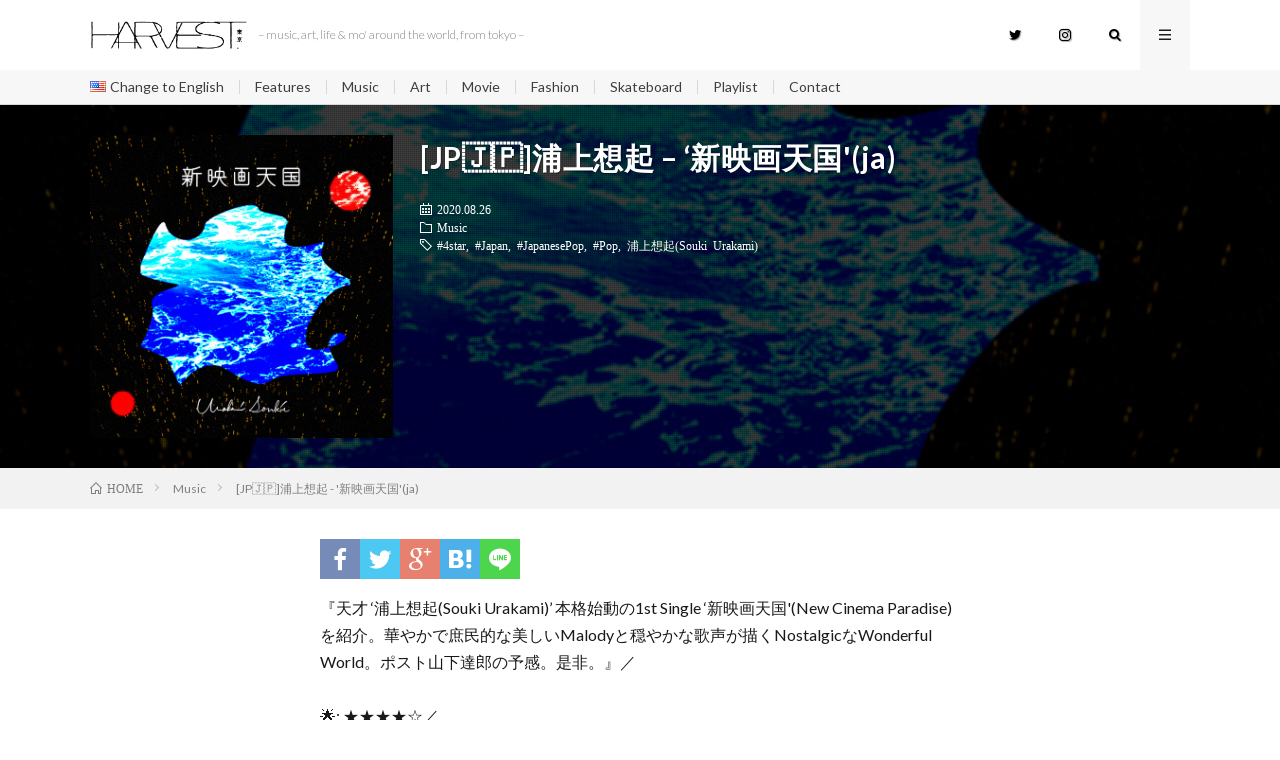

--- FILE ---
content_type: text/html; charset=UTF-8
request_url: http://harvest.tokyo/2020_08_souki-murakami-new-cinema-paradise-ja/
body_size: 13946
content:
<!DOCTYPE html>
<html lang="ja" prefix="og: http://ogp.me/ns#">
<head prefix="og: http://ogp.me/ns# fb: http://ogp.me/ns/fb# article: http://ogp.me/ns/article#">
<meta charset="UTF-8">
<title>[JP&#x1f1ef;&#x1f1f5;]浦上想起 &#8211; &#8216;新映画天国&#039;(ja) │ HARVEST</title>
<meta name='robots' content='max-image-preview:large' />
<link rel="alternate" href="https://harvest.tokyo/2020_08_souki-murakami-new-cinema-paradise-ja/" hreflang="ja" />
<link rel="alternate" href="https://harvest.tokyo/2020_08_souki-murakami-new-cinema-paradise-en/" hreflang="en" />
<link rel='dns-prefetch' href='//webfonts.xserver.jp' />
<link rel='dns-prefetch' href='//www.googletagmanager.com' />
<link rel="alternate" title="oEmbed (JSON)" type="application/json+oembed" href="https://harvest.tokyo/wp-json/oembed/1.0/embed?url=https%3A%2F%2Fharvest.tokyo%2F2020_08_souki-murakami-new-cinema-paradise-ja%2F" />
<link rel="alternate" title="oEmbed (XML)" type="text/xml+oembed" href="https://harvest.tokyo/wp-json/oembed/1.0/embed?url=https%3A%2F%2Fharvest.tokyo%2F2020_08_souki-murakami-new-cinema-paradise-ja%2F&#038;format=xml" />
<style id='wp-img-auto-sizes-contain-inline-css' type='text/css'>
img:is([sizes=auto i],[sizes^="auto," i]){contain-intrinsic-size:3000px 1500px}
/*# sourceURL=wp-img-auto-sizes-contain-inline-css */
</style>
<style id='wp-block-library-inline-css' type='text/css'>
:root{--wp-block-synced-color:#7a00df;--wp-block-synced-color--rgb:122,0,223;--wp-bound-block-color:var(--wp-block-synced-color);--wp-editor-canvas-background:#ddd;--wp-admin-theme-color:#007cba;--wp-admin-theme-color--rgb:0,124,186;--wp-admin-theme-color-darker-10:#006ba1;--wp-admin-theme-color-darker-10--rgb:0,107,160.5;--wp-admin-theme-color-darker-20:#005a87;--wp-admin-theme-color-darker-20--rgb:0,90,135;--wp-admin-border-width-focus:2px}@media (min-resolution:192dpi){:root{--wp-admin-border-width-focus:1.5px}}.wp-element-button{cursor:pointer}:root .has-very-light-gray-background-color{background-color:#eee}:root .has-very-dark-gray-background-color{background-color:#313131}:root .has-very-light-gray-color{color:#eee}:root .has-very-dark-gray-color{color:#313131}:root .has-vivid-green-cyan-to-vivid-cyan-blue-gradient-background{background:linear-gradient(135deg,#00d084,#0693e3)}:root .has-purple-crush-gradient-background{background:linear-gradient(135deg,#34e2e4,#4721fb 50%,#ab1dfe)}:root .has-hazy-dawn-gradient-background{background:linear-gradient(135deg,#faaca8,#dad0ec)}:root .has-subdued-olive-gradient-background{background:linear-gradient(135deg,#fafae1,#67a671)}:root .has-atomic-cream-gradient-background{background:linear-gradient(135deg,#fdd79a,#004a59)}:root .has-nightshade-gradient-background{background:linear-gradient(135deg,#330968,#31cdcf)}:root .has-midnight-gradient-background{background:linear-gradient(135deg,#020381,#2874fc)}:root{--wp--preset--font-size--normal:16px;--wp--preset--font-size--huge:42px}.has-regular-font-size{font-size:1em}.has-larger-font-size{font-size:2.625em}.has-normal-font-size{font-size:var(--wp--preset--font-size--normal)}.has-huge-font-size{font-size:var(--wp--preset--font-size--huge)}.has-text-align-center{text-align:center}.has-text-align-left{text-align:left}.has-text-align-right{text-align:right}.has-fit-text{white-space:nowrap!important}#end-resizable-editor-section{display:none}.aligncenter{clear:both}.items-justified-left{justify-content:flex-start}.items-justified-center{justify-content:center}.items-justified-right{justify-content:flex-end}.items-justified-space-between{justify-content:space-between}.screen-reader-text{border:0;clip-path:inset(50%);height:1px;margin:-1px;overflow:hidden;padding:0;position:absolute;width:1px;word-wrap:normal!important}.screen-reader-text:focus{background-color:#ddd;clip-path:none;color:#444;display:block;font-size:1em;height:auto;left:5px;line-height:normal;padding:15px 23px 14px;text-decoration:none;top:5px;width:auto;z-index:100000}html :where(.has-border-color){border-style:solid}html :where([style*=border-top-color]){border-top-style:solid}html :where([style*=border-right-color]){border-right-style:solid}html :where([style*=border-bottom-color]){border-bottom-style:solid}html :where([style*=border-left-color]){border-left-style:solid}html :where([style*=border-width]){border-style:solid}html :where([style*=border-top-width]){border-top-style:solid}html :where([style*=border-right-width]){border-right-style:solid}html :where([style*=border-bottom-width]){border-bottom-style:solid}html :where([style*=border-left-width]){border-left-style:solid}html :where(img[class*=wp-image-]){height:auto;max-width:100%}:where(figure){margin:0 0 1em}html :where(.is-position-sticky){--wp-admin--admin-bar--position-offset:var(--wp-admin--admin-bar--height,0px)}@media screen and (max-width:600px){html :where(.is-position-sticky){--wp-admin--admin-bar--position-offset:0px}}

/*# sourceURL=wp-block-library-inline-css */
</style><style id='wp-block-paragraph-inline-css' type='text/css'>
.is-small-text{font-size:.875em}.is-regular-text{font-size:1em}.is-large-text{font-size:2.25em}.is-larger-text{font-size:3em}.has-drop-cap:not(:focus):first-letter{float:left;font-size:8.4em;font-style:normal;font-weight:100;line-height:.68;margin:.05em .1em 0 0;text-transform:uppercase}body.rtl .has-drop-cap:not(:focus):first-letter{float:none;margin-left:.1em}p.has-drop-cap.has-background{overflow:hidden}:root :where(p.has-background){padding:1.25em 2.375em}:where(p.has-text-color:not(.has-link-color)) a{color:inherit}p.has-text-align-left[style*="writing-mode:vertical-lr"],p.has-text-align-right[style*="writing-mode:vertical-rl"]{rotate:180deg}
/*# sourceURL=http://harvest.tokyo/wp-includes/blocks/paragraph/style.min.css */
</style>
<style id='wp-block-separator-inline-css' type='text/css'>
@charset "UTF-8";.wp-block-separator{border:none;border-top:2px solid}:root :where(.wp-block-separator.is-style-dots){height:auto;line-height:1;text-align:center}:root :where(.wp-block-separator.is-style-dots):before{color:currentColor;content:"···";font-family:serif;font-size:1.5em;letter-spacing:2em;padding-left:2em}.wp-block-separator.is-style-dots{background:none!important;border:none!important}
/*# sourceURL=http://harvest.tokyo/wp-includes/blocks/separator/style.min.css */
</style>
<style id='global-styles-inline-css' type='text/css'>
:root{--wp--preset--aspect-ratio--square: 1;--wp--preset--aspect-ratio--4-3: 4/3;--wp--preset--aspect-ratio--3-4: 3/4;--wp--preset--aspect-ratio--3-2: 3/2;--wp--preset--aspect-ratio--2-3: 2/3;--wp--preset--aspect-ratio--16-9: 16/9;--wp--preset--aspect-ratio--9-16: 9/16;--wp--preset--color--black: #000000;--wp--preset--color--cyan-bluish-gray: #abb8c3;--wp--preset--color--white: #ffffff;--wp--preset--color--pale-pink: #f78da7;--wp--preset--color--vivid-red: #cf2e2e;--wp--preset--color--luminous-vivid-orange: #ff6900;--wp--preset--color--luminous-vivid-amber: #fcb900;--wp--preset--color--light-green-cyan: #7bdcb5;--wp--preset--color--vivid-green-cyan: #00d084;--wp--preset--color--pale-cyan-blue: #8ed1fc;--wp--preset--color--vivid-cyan-blue: #0693e3;--wp--preset--color--vivid-purple: #9b51e0;--wp--preset--gradient--vivid-cyan-blue-to-vivid-purple: linear-gradient(135deg,rgb(6,147,227) 0%,rgb(155,81,224) 100%);--wp--preset--gradient--light-green-cyan-to-vivid-green-cyan: linear-gradient(135deg,rgb(122,220,180) 0%,rgb(0,208,130) 100%);--wp--preset--gradient--luminous-vivid-amber-to-luminous-vivid-orange: linear-gradient(135deg,rgb(252,185,0) 0%,rgb(255,105,0) 100%);--wp--preset--gradient--luminous-vivid-orange-to-vivid-red: linear-gradient(135deg,rgb(255,105,0) 0%,rgb(207,46,46) 100%);--wp--preset--gradient--very-light-gray-to-cyan-bluish-gray: linear-gradient(135deg,rgb(238,238,238) 0%,rgb(169,184,195) 100%);--wp--preset--gradient--cool-to-warm-spectrum: linear-gradient(135deg,rgb(74,234,220) 0%,rgb(151,120,209) 20%,rgb(207,42,186) 40%,rgb(238,44,130) 60%,rgb(251,105,98) 80%,rgb(254,248,76) 100%);--wp--preset--gradient--blush-light-purple: linear-gradient(135deg,rgb(255,206,236) 0%,rgb(152,150,240) 100%);--wp--preset--gradient--blush-bordeaux: linear-gradient(135deg,rgb(254,205,165) 0%,rgb(254,45,45) 50%,rgb(107,0,62) 100%);--wp--preset--gradient--luminous-dusk: linear-gradient(135deg,rgb(255,203,112) 0%,rgb(199,81,192) 50%,rgb(65,88,208) 100%);--wp--preset--gradient--pale-ocean: linear-gradient(135deg,rgb(255,245,203) 0%,rgb(182,227,212) 50%,rgb(51,167,181) 100%);--wp--preset--gradient--electric-grass: linear-gradient(135deg,rgb(202,248,128) 0%,rgb(113,206,126) 100%);--wp--preset--gradient--midnight: linear-gradient(135deg,rgb(2,3,129) 0%,rgb(40,116,252) 100%);--wp--preset--font-size--small: 13px;--wp--preset--font-size--medium: 20px;--wp--preset--font-size--large: 36px;--wp--preset--font-size--x-large: 42px;--wp--preset--spacing--20: 0.44rem;--wp--preset--spacing--30: 0.67rem;--wp--preset--spacing--40: 1rem;--wp--preset--spacing--50: 1.5rem;--wp--preset--spacing--60: 2.25rem;--wp--preset--spacing--70: 3.38rem;--wp--preset--spacing--80: 5.06rem;--wp--preset--shadow--natural: 6px 6px 9px rgba(0, 0, 0, 0.2);--wp--preset--shadow--deep: 12px 12px 50px rgba(0, 0, 0, 0.4);--wp--preset--shadow--sharp: 6px 6px 0px rgba(0, 0, 0, 0.2);--wp--preset--shadow--outlined: 6px 6px 0px -3px rgb(255, 255, 255), 6px 6px rgb(0, 0, 0);--wp--preset--shadow--crisp: 6px 6px 0px rgb(0, 0, 0);}:where(.is-layout-flex){gap: 0.5em;}:where(.is-layout-grid){gap: 0.5em;}body .is-layout-flex{display: flex;}.is-layout-flex{flex-wrap: wrap;align-items: center;}.is-layout-flex > :is(*, div){margin: 0;}body .is-layout-grid{display: grid;}.is-layout-grid > :is(*, div){margin: 0;}:where(.wp-block-columns.is-layout-flex){gap: 2em;}:where(.wp-block-columns.is-layout-grid){gap: 2em;}:where(.wp-block-post-template.is-layout-flex){gap: 1.25em;}:where(.wp-block-post-template.is-layout-grid){gap: 1.25em;}.has-black-color{color: var(--wp--preset--color--black) !important;}.has-cyan-bluish-gray-color{color: var(--wp--preset--color--cyan-bluish-gray) !important;}.has-white-color{color: var(--wp--preset--color--white) !important;}.has-pale-pink-color{color: var(--wp--preset--color--pale-pink) !important;}.has-vivid-red-color{color: var(--wp--preset--color--vivid-red) !important;}.has-luminous-vivid-orange-color{color: var(--wp--preset--color--luminous-vivid-orange) !important;}.has-luminous-vivid-amber-color{color: var(--wp--preset--color--luminous-vivid-amber) !important;}.has-light-green-cyan-color{color: var(--wp--preset--color--light-green-cyan) !important;}.has-vivid-green-cyan-color{color: var(--wp--preset--color--vivid-green-cyan) !important;}.has-pale-cyan-blue-color{color: var(--wp--preset--color--pale-cyan-blue) !important;}.has-vivid-cyan-blue-color{color: var(--wp--preset--color--vivid-cyan-blue) !important;}.has-vivid-purple-color{color: var(--wp--preset--color--vivid-purple) !important;}.has-black-background-color{background-color: var(--wp--preset--color--black) !important;}.has-cyan-bluish-gray-background-color{background-color: var(--wp--preset--color--cyan-bluish-gray) !important;}.has-white-background-color{background-color: var(--wp--preset--color--white) !important;}.has-pale-pink-background-color{background-color: var(--wp--preset--color--pale-pink) !important;}.has-vivid-red-background-color{background-color: var(--wp--preset--color--vivid-red) !important;}.has-luminous-vivid-orange-background-color{background-color: var(--wp--preset--color--luminous-vivid-orange) !important;}.has-luminous-vivid-amber-background-color{background-color: var(--wp--preset--color--luminous-vivid-amber) !important;}.has-light-green-cyan-background-color{background-color: var(--wp--preset--color--light-green-cyan) !important;}.has-vivid-green-cyan-background-color{background-color: var(--wp--preset--color--vivid-green-cyan) !important;}.has-pale-cyan-blue-background-color{background-color: var(--wp--preset--color--pale-cyan-blue) !important;}.has-vivid-cyan-blue-background-color{background-color: var(--wp--preset--color--vivid-cyan-blue) !important;}.has-vivid-purple-background-color{background-color: var(--wp--preset--color--vivid-purple) !important;}.has-black-border-color{border-color: var(--wp--preset--color--black) !important;}.has-cyan-bluish-gray-border-color{border-color: var(--wp--preset--color--cyan-bluish-gray) !important;}.has-white-border-color{border-color: var(--wp--preset--color--white) !important;}.has-pale-pink-border-color{border-color: var(--wp--preset--color--pale-pink) !important;}.has-vivid-red-border-color{border-color: var(--wp--preset--color--vivid-red) !important;}.has-luminous-vivid-orange-border-color{border-color: var(--wp--preset--color--luminous-vivid-orange) !important;}.has-luminous-vivid-amber-border-color{border-color: var(--wp--preset--color--luminous-vivid-amber) !important;}.has-light-green-cyan-border-color{border-color: var(--wp--preset--color--light-green-cyan) !important;}.has-vivid-green-cyan-border-color{border-color: var(--wp--preset--color--vivid-green-cyan) !important;}.has-pale-cyan-blue-border-color{border-color: var(--wp--preset--color--pale-cyan-blue) !important;}.has-vivid-cyan-blue-border-color{border-color: var(--wp--preset--color--vivid-cyan-blue) !important;}.has-vivid-purple-border-color{border-color: var(--wp--preset--color--vivid-purple) !important;}.has-vivid-cyan-blue-to-vivid-purple-gradient-background{background: var(--wp--preset--gradient--vivid-cyan-blue-to-vivid-purple) !important;}.has-light-green-cyan-to-vivid-green-cyan-gradient-background{background: var(--wp--preset--gradient--light-green-cyan-to-vivid-green-cyan) !important;}.has-luminous-vivid-amber-to-luminous-vivid-orange-gradient-background{background: var(--wp--preset--gradient--luminous-vivid-amber-to-luminous-vivid-orange) !important;}.has-luminous-vivid-orange-to-vivid-red-gradient-background{background: var(--wp--preset--gradient--luminous-vivid-orange-to-vivid-red) !important;}.has-very-light-gray-to-cyan-bluish-gray-gradient-background{background: var(--wp--preset--gradient--very-light-gray-to-cyan-bluish-gray) !important;}.has-cool-to-warm-spectrum-gradient-background{background: var(--wp--preset--gradient--cool-to-warm-spectrum) !important;}.has-blush-light-purple-gradient-background{background: var(--wp--preset--gradient--blush-light-purple) !important;}.has-blush-bordeaux-gradient-background{background: var(--wp--preset--gradient--blush-bordeaux) !important;}.has-luminous-dusk-gradient-background{background: var(--wp--preset--gradient--luminous-dusk) !important;}.has-pale-ocean-gradient-background{background: var(--wp--preset--gradient--pale-ocean) !important;}.has-electric-grass-gradient-background{background: var(--wp--preset--gradient--electric-grass) !important;}.has-midnight-gradient-background{background: var(--wp--preset--gradient--midnight) !important;}.has-small-font-size{font-size: var(--wp--preset--font-size--small) !important;}.has-medium-font-size{font-size: var(--wp--preset--font-size--medium) !important;}.has-large-font-size{font-size: var(--wp--preset--font-size--large) !important;}.has-x-large-font-size{font-size: var(--wp--preset--font-size--x-large) !important;}
/*# sourceURL=global-styles-inline-css */
</style>

<style id='classic-theme-styles-inline-css' type='text/css'>
/*! This file is auto-generated */
.wp-block-button__link{color:#fff;background-color:#32373c;border-radius:9999px;box-shadow:none;text-decoration:none;padding:calc(.667em + 2px) calc(1.333em + 2px);font-size:1.125em}.wp-block-file__button{background:#32373c;color:#fff;text-decoration:none}
/*# sourceURL=/wp-includes/css/classic-themes.min.css */
</style>
<link rel='stylesheet' id='contact-form-7-css' href='http://harvest.tokyo/wp-content/plugins/contact-form-7/includes/css/styles.css?ver=6.0.4' type='text/css' media='all' />
<script type="text/javascript" src="http://harvest.tokyo/wp-includes/js/jquery/jquery.min.js?ver=3.7.1" id="jquery-core-js"></script>
<script type="text/javascript" src="http://harvest.tokyo/wp-includes/js/jquery/jquery-migrate.min.js?ver=3.4.1" id="jquery-migrate-js"></script>
<script type="text/javascript" src="//webfonts.xserver.jp/js/xserverv3.js?fadein=0&amp;ver=2.0.8" id="typesquare_std-js"></script>
<link rel="https://api.w.org/" href="https://harvest.tokyo/wp-json/" /><link rel="alternate" title="JSON" type="application/json" href="https://harvest.tokyo/wp-json/wp/v2/posts/8487" /><link rel="canonical" href="https://harvest.tokyo/2020_08_souki-murakami-new-cinema-paradise-ja/" />
<meta name="generator" content="Site Kit by Google 1.148.0" /><link rel="stylesheet" href="http://harvest.tokyo/wp-content/themes/lionmedia/style.css">
<link rel="stylesheet" href="http://harvest.tokyo/wp-content/themes/lionmedia/css/content.css">
<link rel="stylesheet" href="http://harvest.tokyo/wp-content/themes/lionmedia-child/style.css">
<link rel="stylesheet" href="http://harvest.tokyo/wp-content/themes/lionmedia-child/css/content.css">
<link rel="stylesheet" href="http://harvest.tokyo/wp-content/themes/lionmedia/css/icon.css">
<link rel="stylesheet" href="https://fonts.googleapis.com/css?family=Lato:400,700,900">
<meta http-equiv="X-UA-Compatible" content="IE=edge">
<meta name="viewport" content="width=device-width, initial-scale=1, shrink-to-fit=no">
<link rel="dns-prefetch" href="//www.google.com">
<link rel="dns-prefetch" href="//www.google-analytics.com">
<link rel="dns-prefetch" href="//fonts.googleapis.com">
<link rel="dns-prefetch" href="//fonts.gstatic.com">
<link rel="dns-prefetch" href="//pagead2.googlesyndication.com">
<link rel="dns-prefetch" href="//googleads.g.doubleclick.net">
<link rel="dns-prefetch" href="//www.gstatic.com">
<style type="text/css">
.l-header,
.searchNavi__title,
.key__cat,
.eyecatch__cat,
.rankingBox__title,
.categoryDescription,
.pagetop,
.contactTable__header .required,
.heading.heading-primary .heading__bg,
.btn__link:hover,
.widget .tag-cloud-link:hover,
.comment-respond .submit:hover,
.comments__list .comment-reply-link:hover,
.widget .calendar_wrap tbody a:hover,
.comments__list .comment-meta,
.ctaPost__btn{background:#ffffff;}

.heading.heading-first,
.heading.heading-widget::before,
.heading.heading-footer::before,
.btn__link,
.widget .tag-cloud-link,
.comment-respond .submit,
.comments__list .comment-reply-link,
.content a:hover,
.t-light .l-footer,
.ctaPost__btn{border-color:#ffffff;}

.categoryBox__title,
.dateList__item a[rel=tag]:hover,
.dateList__item a[rel=category]:hover,
.copySns__copyLink:hover,
.btn__link,
.widget .tag-cloud-link,
.comment-respond .submit,
.comments__list .comment-reply-link,
.widget a:hover,
.widget ul li .rsswidget,
.content a,
.related__title,
.ctaPost__btn:hover{color:#ffffff;}

.c-user01 {color:#000 !important}
.bgc-user01 {background:#000 !important}
.hc-user01:hover {color:#000 !important}
.c-user02 {color:#000 !important}
.bgc-user02 {background:#000 !important}
.hc-user02:hover {color:#000 !important}
.c-user03 {color:#000 !important}
.bgc-user03 {background:#000 !important}
.hc-user03:hover {color:#000 !important}
.c-user04 {color:#000 !important}
.bgc-user04 {background:#000 !important}
.hc-user04:hover {color:#000 !important}
.c-user05 {color:#000 !important}
.bgc-user05 {background:#000 !important}
.hc-user05:hover {color:#000 !important}

.singleTitle {background-image:url("https://harvest.tokyo/wp-content/uploads/2020/08/urakami-souki-shin-eiga-tengoku.jpeg");}

.content h2{
	position: relative;
	overflow: hidden;
	padding-bottom: 5px;
	color:#191919;
}
.content h2::before,
.content h2::after{
	content: "";
	position: absolute;
	bottom: 0;
}
.content h2:before{
	border-bottom: 3px solid #919191;
	width: 100%;
}
.content h2:after{
	border-bottom: 3px solid #E5E5E5;
	width: 100%;
}
.content h3{
	color:#424242;
	background: linear-gradient(transparent 60%, #e5e5e5 60%);
}
.content h4{
	color:#191919;
	background: linear-gradient(transparent 60%, #e5e5e5 60%);
}
.content h5{
	position: relative;
	overflow: hidden;
	padding-bottom: 5px;
	color:#191919;
}
.content h5::before,
.content h5::after{
	content: "";
	position: absolute;
	bottom: 0;
}
.content h5:before{
	border-bottom: 3px solid #e5e5e5;
	width: 100%;
}
.content h5:after{
	border-bottom: 3px solid #E5E5E5;
	width: 100%;
}
</style>
<style type="text/css">.broken_link, a.broken_link {
	text-decoration: line-through;
}</style><link rel="icon" href="https://harvest.tokyo/wp-content/uploads/2018/03/A-150x150.jpeg" sizes="32x32" />
<link rel="icon" href="https://harvest.tokyo/wp-content/uploads/2018/03/A.jpeg" sizes="192x192" />
<link rel="apple-touch-icon" href="https://harvest.tokyo/wp-content/uploads/2018/03/A.jpeg" />
<meta name="msapplication-TileImage" content="https://harvest.tokyo/wp-content/uploads/2018/03/A.jpeg" />
<meta property="og:site_name" content="HARVEST" />
<meta property="og:type" content="article" />
<meta property="og:title" content="[JP&#x1f1ef;&#x1f1f5;]浦上想起 &#8211; &#8216;新映画天国'(ja)" />
<meta property="og:description" content="『天才 &#8216;浦上想起(Souki Urakami)&#8217; 本格始動の1st Single &#8216;新映画天国'(New Cinema Paradise) を紹介。華やかで庶民的な美しいMalodyと穏やかな歌声が描く" />
<meta property="og:url" content="https://harvest.tokyo/2020_08_souki-murakami-new-cinema-paradise-ja/" />
<meta property="og:image" content="https://harvest.tokyo/wp-content/uploads/2020/08/urakami-souki-shin-eiga-tengoku.jpeg" />
<meta name="twitter:card" content="summary" />








<link href="https://fonts.googleapis.com/css?family=Lato:300" rel="stylesheet">
<meta name="twitter:card" content="summary_large_image">
<meta name="twitter:site" content="@HARVEST_TOKYO">
<meta name="twitter:creator" content="@HARVEST_TOKYO" />
<meta name="twitter:url" content="http://harvest.tokyo/2020_08_souki-murakami-new-cinema-paradise-ja/" />
<meta name="twitter:title" content="  [JP&#x1f1ef;&#x1f1f5;]浦上想起 &#8211; &#8216;新映画天国&#039;(ja)">
<meta name="twitter:description" content="『天才 '浦上想起(Souki Urakami)' 本格始動の1st Single '新映画天国'(New Cinema Paradise) を紹介。...">
<meta name="twitter:image" content="https://harvest.tokyo/wp-content/uploads/2020/08/urakami-souki-shin-eiga-tengoku.jpeg">


<script data-ad-client="ca-pub-6735491662512806" async src="https://pagead2.googlesyndication.com/pagead/js/adsbygoogle.js"></script>
</head>





<body class="t-light">

  
  <!--l-header-->
  <header class="l-header">
    <div class="container">
      
      <div class="siteTitle">

              <p class="siteTitle__logo">
          <a class="siteTitle__link" href="https://harvest.tokyo">
            <img src="https://harvest.tokyo/wp-content/uploads/2019/11/logo_w_.jpg" class="siteTitle__img" alt="HARVEST" width="2000" height="380" >          </a>
          <span class="siteTitle__sub">&#8211; music, art, life &amp; mo&#039; around the world, from tokyo &#8211;</span>
		</p>	        </div>
      
      <nav class="menuNavi">      
                <ul class="menuNavi__list">
		              <li class="menuNavi__item u-none-sp u-txtShdw"><a class="menuNavi__link icon-twitter" href="https://twitter.com/HARVEST_TOKYO"></a></li>
		              <li class="menuNavi__item u-none-sp u-txtShdw"><a class="menuNavi__link icon-instagram" href="http://instagram.com/harvest.tokyo"></a></li>
		              <li class="menuNavi__item u-txtShdw"><span class="menuNavi__link icon-search" id="menuNavi__search" onclick="toggle__search();"></span></li>
            <li class="menuNavi__item u-txtShdw"><span class="menuNavi__link menuNavi__link-current icon-menu" id="menuNavi__menu" onclick="toggle__menu();"></span></li>
                  </ul>
      </nav>
      
    </div>
  
  <!--l-extra-->
        <div class="l-extraNone" id="extra__search">
      <div class="container">
        <div class="searchNavi">
                    
                <div class="searchBox">
        <form class="searchBox__form" method="get" target="_top" action="https://harvest.tokyo/" >
          <input class="searchBox__input" type="text" maxlength="50" name="s" placeholder="記事検索"><button class="searchBox__submit icon-search" type="submit" value="search"> </button>
        </form>
      </div>        </div>
      </div>
    </div>
        
    <div class="l-extra" id="extra__menu">
      <div class="container container-max">
        <nav class="globalNavi">
          <ul class="globalNavi__list">
          	        <li id="menu-item-14897-en" class="lang-item lang-item-5 lang-item-en lang-item-first menu-item menu-item-type-custom menu-item-object-custom menu-item-14897-en"><a href="https://harvest.tokyo/2020_08_souki-murakami-new-cinema-paradise-en/" hreflang="en-US" lang="en-US"><img src="[data-uri]" alt="" width="16" height="11" style="width: 16px; height: 11px;" /><span style="margin-left:0.3em;">Change to English</span></a></li>
<li id="menu-item-14917" class="menu-item menu-item-type-taxonomy menu-item-object-category menu-item-14917"><a href="https://harvest.tokyo/category/feature/">Features</a></li>
<li id="menu-item-14893" class="menu-item menu-item-type-taxonomy menu-item-object-category current-post-ancestor current-menu-parent current-post-parent menu-item-14893"><a href="https://harvest.tokyo/category/music/">Music</a></li>
<li id="menu-item-14894" class="menu-item menu-item-type-taxonomy menu-item-object-category menu-item-14894"><a href="https://harvest.tokyo/category/art/">Art</a></li>
<li id="menu-item-14903" class="menu-item menu-item-type-taxonomy menu-item-object-category menu-item-14903"><a href="https://harvest.tokyo/category/movie/">Movie</a></li>
<li id="menu-item-14862" class="menu-item menu-item-type-taxonomy menu-item-object-category menu-item-14862"><a href="https://harvest.tokyo/category/fashion/">Fashion</a></li>
<li id="menu-item-14863" class="menu-item menu-item-type-taxonomy menu-item-object-category menu-item-14863"><a href="https://harvest.tokyo/category/skateboard/">Skateboard</a></li>
<li id="menu-item-14864" class="menu-item menu-item-type-taxonomy menu-item-object-category menu-item-14864"><a href="https://harvest.tokyo/category/playlist/">Playlist</a></li>
<li id="menu-item-14678" class="menu-item menu-item-type-post_type menu-item-object-page menu-item-14678"><a href="https://harvest.tokyo/mail/">Contact</a></li>
	                                    
                          <li class="menu-item u-none-pc"><a class="icon-twitter" href="https://twitter.com/HARVEST_TOKYO"></a></li>
                          <li class="menu-item u-none-pc"><a class="icon-instagram" href="http://instagram.com/harvest.tokyo"></a></li>
		                
                    </ul>
        </nav>
      </div>
    </div>
  <!--/l-extra-->


  </header>
  <!--/l-header-->

  <div class="singleTitle">
    <div class="container">
    



      <!-- アイキャッチ -->
      <div class="eyecatch eyecatch-singleTitle">
        		  <img src="https://harvest.tokyo/wp-content/uploads/2020/08/urakami-souki-shin-eiga-tengoku.jpeg" alt="[JP&#x1f1ef;&#x1f1f5;]浦上想起 &#8211; &#8216;新映画天国'(ja)" width="640" height="640" >
		  	      
      </div>
      <!-- /アイキャッチ -->

      <!-- タイトル -->
      <div class="singleTitle__heading">

        <h1 class="heading heading-singleTitle u-txtShdw">[JP&#x1f1ef;&#x1f1f5;]浦上想起 &#8211; &#8216;新映画天国'(ja)</h1>        
        
      <!--移動*-->
        <ul class="dateList dateList-singleTitle">
          <li class="dateList__item icon-calendar">2020.08.26</li>
          <li class="dateList__item icon-folder"><a class="hc" href="https://harvest.tokyo/category/music/" rel="category">Music</a></li>
          <li class="dateList__item icon-tag"><a href="https://harvest.tokyo/tag/4star/" rel="tag">#4star</a>, <a href="https://harvest.tokyo/tag/japan/" rel="tag">#Japan</a>, <a href="https://harvest.tokyo/tag/japanese-pop/" rel="tag">#JapanesePop</a>, <a href="https://harvest.tokyo/tag/pop/" rel="tag">#Pop</a>, <a href="https://harvest.tokyo/tag/%e6%b5%a6%e4%b8%8a%e6%83%b3%e8%b5%b7souki-urakami/" rel="tag">浦上想起(Souki Urakami)</a></li>        </ul>
        <!--/移動*-->
        
        
      </div>
      <!-- /タイトル -->



    </div>
  </div>
<div class="breadcrumb" ><div class="container" ><ul class="breadcrumb__list"><li class="breadcrumb__item" itemscope itemtype="http://data-vocabulary.org/Breadcrumb"><a href="https://harvest.tokyo/" itemprop="url"><span class="icon-home" itemprop="title">HOME</span></a></li><li class="breadcrumb__item" itemscope itemtype="http://data-vocabulary.org/Breadcrumb"><a href="https://harvest.tokyo/category/music/" itemprop="url"><span itemprop="title">Music</span></a></li><li class="breadcrumb__item">[JP&#x1f1ef;&#x1f1f5;]浦上想起 - '新映画天国'(ja)</li></ul></div></div>
  <!-- l-wrapper -->
  <div class="l-wrapper">
	
    <!-- l-main -->
    <main class="l-main l-main-single
	            ">
           
	        <!-- 記事上シェアボタン -->

        <aside>
<ul class="socialList">
<li class="socialList__item"><a class="socialList__link icon-facebook" href="http://www.facebook.com/sharer.php?u=https%3A%2F%2Fharvest.tokyo%2F2020_08_souki-murakami-new-cinema-paradise-ja%2F&amp;t=[JP&#x1f1ef;&#x1f1f5;]浦上想起 &#8211; &#8216;新映画天国'(ja)" target="_blank" title="Facebookで共有"></a></li><li class="socialList__item"><a class="socialList__link icon-twitter" href="http://twitter.com/intent/tweet?hashtags=HRVSTyo&text=[JP&#x1f1ef;&#x1f1f5;]浦上想起 &#8211; &#8216;新映画天国'(ja)&amp;https%3A%2F%2Fharvest.tokyo%2F2020_08_souki-murakami-new-cinema-paradise-ja%2F&amp;url=https%3A%2F%2Fharvest.tokyo%2F2020_08_souki-murakami-new-cinema-paradise-ja%2F" target="_blank" title="Twitterで共有"></a></li><li class="socialList__item"><a class="socialList__link icon-google" href="https://plus.google.com/share?url=https%3A%2F%2Fharvest.tokyo%2F2020_08_souki-murakami-new-cinema-paradise-ja%2F" target="_blank" title="Google+で共有"></a></li><li class="socialList__item"><a class="socialList__link icon-hatebu" href="http://b.hatena.ne.jp/add?mode=confirm&amp;url=https%3A%2F%2Fharvest.tokyo%2F2020_08_souki-murakami-new-cinema-paradise-ja%2F&amp;title=[JP&#x1f1ef;&#x1f1f5;]浦上想起 &#8211; &#8216;新映画天国'(ja)" target="_blank" data-hatena-bookmark-title="https%3A%2F%2Fharvest.tokyo%2F2020_08_souki-murakami-new-cinema-paradise-ja%2F" title="このエントリーをはてなブックマークに追加"></a></li><li class="socialList__item"><a class="socialList__link icon-line" href="http://line.naver.jp/R/msg/text/?[JP&#x1f1ef;&#x1f1f5;]浦上想起 &#8211; &#8216;新映画天国'(ja)%0D%0Ahttps%3A%2F%2Fharvest.tokyo%2F2020_08_souki-murakami-new-cinema-paradise-ja%2F" target="_blank" title="LINEで送る"></a></li></ul>
</aside>
	  <!-- /記事上シェアボタン -->

      <!--移動*-->
        <!--/移動*-->
	  
	        
            
      
	  
	        <section class="content">
	    
<p>『天才 &#8216;浦上想起(Souki Urakami)&#8217; 本格始動の1st Single &#8216;新映画天国'(New Cinema Paradise) を紹介。華やかで庶民的な美しいMalodyと穏やかな歌声が描くNostalgicなWonderful World。ポスト山下達郎の予感。是非。』／<br /><br /> &#x1f31f;: ★★★★☆／<br /> &#x25b6;&#xfe0f;: Audio Video, Streaming／<br /> &#x1f445;: Pop</p>



<span id="more-8487"></span>



<div style="max-width:100%;"><div style="position:relative;padding-bottom:calc(56.25% + 52px);height: 0;"><iframe style="position:absolute;top:0;left:0;" width="100%" height="100%" src="https://embed.song.link/?url=https%3A%2F%2Fsong.link%2Fs%2F3FgO0fvmdkH8VLwMfBv2CL&amp;theme=light" frameborder="0" allowfullscreen="" sandbox="allow-same-origin allow-scripts allow-presentation allow-popups allow-popups-to-escape-sandbox"></iframe></div></div>



<p>C: Japan<br />
T: 新映画天国<br />
A: 浦上想起(Souki Urakami)<br />
P: 浦上想起(Souki Urakami)<br />
F: Single<br />
L: 美しすぎた牛レコード<br />
R: 2020/05/01</p>



<hr class="wp-block-separator"/>



<p><strong>浦上想起(Souki Urakami)</strong><br><strong>IG:</strong> <a href="https://www.instagram.com/urakamifamily/" target="_blank" rel="noreferrer noopener" aria-label=" (新しいタブで開く)">@urakamifamily</a><br><strong>TW:</strong> <a rel="noreferrer noopener" aria-label=" (新しいタブで開く)" href="https://twitter.com/urakamifamily" target="_blank">@urakamifamily</a><br><strong>SC:</strong> <a rel="noreferrer noopener" aria-label=" (新しいタブで開く)" href="https://soundcloud.com/urakamifamily" target="_blank">urakamifamily</a><br><strong>YT:</strong> <a rel="noreferrer noopener" aria-label=" (新しいタブで開く)" href="https://www.youtube.com/c/SoukiUrakami/" target="_blank">SoukiUrakami</a><br><strong>NT:</strong> <a rel="noreferrer noopener" aria-label=" (新しいタブで開く)" href="https://note.com/urakouji/n/ne7d0d4fef496" target="_blank">urakouji</a></p>



<div class="sptfy"><figure><iframe src="https://open.spotify.com/embed/track/3FgO0fvmdkH8VLwMfBv2CL" width="100%" height="80"></iframe></figure></div>
      </section>
	        
            
      <div style="margin-bottom: 20px;">        
      <!--移動*-->
        <ul class="dateList dateList-singleTitle">
          <li class="dateList__item2 icon-calendar">2020.08.26</li>
          <li class="dateList__item2 icon-folder"><a class="hc" href="https://harvest.tokyo/category/music/" rel="category">Music</a></li>
          <li class="dateList__item2 icon-tag"><a href="https://harvest.tokyo/tag/4star/" rel="tag">#4star</a>, <a href="https://harvest.tokyo/tag/japan/" rel="tag">#Japan</a>, <a href="https://harvest.tokyo/tag/japanese-pop/" rel="tag">#JapanesePop</a>, <a href="https://harvest.tokyo/tag/pop/" rel="tag">#Pop</a>, <a href="https://harvest.tokyo/tag/%e6%b5%a6%e4%b8%8a%e6%83%b3%e8%b5%b7souki-urakami/" rel="tag">浦上想起(Souki Urakami)</a></li>        </ul>
        <!--/移動*-->
        
        
      </div>


	        <!-- 記事下シェアボタン -->
        <aside>
<ul class="socialList">
<li class="socialList__item"><a class="socialList__link icon-facebook" href="http://www.facebook.com/sharer.php?u=https%3A%2F%2Fharvest.tokyo%2F2020_08_souki-murakami-new-cinema-paradise-ja%2F&amp;t=[JP&#x1f1ef;&#x1f1f5;]浦上想起 &#8211; &#8216;新映画天国'(ja)" target="_blank" title="Facebookで共有"></a></li><li class="socialList__item"><a class="socialList__link icon-twitter" href="http://twitter.com/intent/tweet?hashtags=HRVSTyo&text=[JP&#x1f1ef;&#x1f1f5;]浦上想起 &#8211; &#8216;新映画天国'(ja)&amp;https%3A%2F%2Fharvest.tokyo%2F2020_08_souki-murakami-new-cinema-paradise-ja%2F&amp;url=https%3A%2F%2Fharvest.tokyo%2F2020_08_souki-murakami-new-cinema-paradise-ja%2F" target="_blank" title="Twitterで共有"></a></li><li class="socialList__item"><a class="socialList__link icon-google" href="https://plus.google.com/share?url=https%3A%2F%2Fharvest.tokyo%2F2020_08_souki-murakami-new-cinema-paradise-ja%2F" target="_blank" title="Google+で共有"></a></li><li class="socialList__item"><a class="socialList__link icon-hatebu" href="http://b.hatena.ne.jp/add?mode=confirm&amp;url=https%3A%2F%2Fharvest.tokyo%2F2020_08_souki-murakami-new-cinema-paradise-ja%2F&amp;title=[JP&#x1f1ef;&#x1f1f5;]浦上想起 &#8211; &#8216;新映画天国'(ja)" target="_blank" data-hatena-bookmark-title="https%3A%2F%2Fharvest.tokyo%2F2020_08_souki-murakami-new-cinema-paradise-ja%2F" title="このエントリーをはてなブックマークに追加"></a></li><li class="socialList__item"><a class="socialList__link icon-line" href="http://line.naver.jp/R/msg/text/?[JP&#x1f1ef;&#x1f1f5;]浦上想起 &#8211; &#8216;新映画天国'(ja)%0D%0Ahttps%3A%2F%2Fharvest.tokyo%2F2020_08_souki-murakami-new-cinema-paradise-ja%2F" target="_blank" title="LINEで送る"></a></li></ul>
</aside>
	  <!-- /記事下シェアボタン -->
	  


      

      
	        
            
      


      

	  
	        <!-- プロフィール -->
	  <aside class="profile">
	    <div class="profile__imgArea">
	      		  <img src="https://secure.gravatar.com/avatar/49665870aeb4d040079b1df1af2c8c3adc09a93c2977883eedd48e25e188637e?s=96&#038;d=mm&#038;r=g" alt="harvest-tokyo" width="60" height="60" >
		  	        

	      <ul class="profile__list">
	  	    	      </ul>  
	    </div>
	    <div class="profile__contents">
	      <h2 class="profile__name">Author：harvest-tokyo            <span class="btn"><a class="btn__link btn__link-profile" href="https://harvest.tokyo/author/harvest-tokyo/">投稿一覧</a></span>
          </h2>
	                <div class="profile__description"></div>
	    </div>
	  </aside>
      <!-- /プロフィール -->
	  	  


	  
	        <!-- 関連記事 -->
	  <aside class="related"><h2 class="heading heading-primary">Random Pick Up</h2><ul class="related__list">	      <li class="related__item">
	        <a class="related__imgLink" href="https://harvest.tokyo/2021_10_araya-atlas-ja/" title="[US&#x1f1fa;&#x1f1f8;/TH&#x1f1f9;&#x1f1ed;/CL&#x1f1e8;&#x1f1f1;]Araya &#8211; &#8216;Atlas'(Album)(ja)">
					      <img src="https://harvest.tokyo/wp-content/uploads/2021/10/Araya-Atlas-150x150.jpg" alt="[US&#x1f1fa;&#x1f1f8;/TH&#x1f1f9;&#x1f1ed;/CL&#x1f1e8;&#x1f1f1;]Araya &#8211; &#8216;Atlas'(Album)(ja)" width="96" height="96" >
			  		    	        </a>
	        <h3 class="related__title">
	          <a href="https://harvest.tokyo/2021_10_araya-atlas-ja/">[US&#x1f1fa;&#x1f1f8;/TH&#x1f1f9;&#x1f1ed;/CL&#x1f1e8;&#x1f1f1;]Araya &#8211; &#8216;Atlas'(Album)(ja)</a>
	                        <span class="icon-calendar">2021.10.23</span>
              	        </h3>
	        <p class="related__contents">『Best of 2021にして20年代を代表する新人Artist登場の予感。Brooklyn育ちのThai系Chile人のArtist &#8216[…]</p>
	      </li>
	  		      <li class="related__item">
	        <a class="related__imgLink" href="https://harvest.tokyo/2020_06_jelly-rocket-lucid-dream-ja/" title="[TH&#x1f1f9;&#x1f1ed;]Jelly Rocket &#8211; &#8216;Lucid Dream'(Album)[ja]">
					      <img src="https://harvest.tokyo/wp-content/uploads/2020/06/Lucid-Dream-150x150.jpeg" alt="[TH&#x1f1f9;&#x1f1ed;]Jelly Rocket &#8211; &#8216;Lucid Dream'(Album)[ja]" width="96" height="96" >
			  		    	        </a>
	        <h3 class="related__title">
	          <a href="https://harvest.tokyo/2020_06_jelly-rocket-lucid-dream-ja/">[TH&#x1f1f9;&#x1f1ed;]Jelly Rocket &#8211; &#8216;Lucid Dream'(Album)[ja]</a>
	                        <span class="icon-calendar">2020.06.12</span>
              	        </h3>
	        <p class="related__contents">『ThaiのDream Pop Band &#8216;Jelly Rocket&#8217; の1st Album &#8216;Lucid Dre[…]</p>
	      </li>
	  		      <li class="related__item">
	        <a class="related__imgLink" href="https://harvest.tokyo/2020_03_dieantwoord_vegan-af/" title="[ZA&#x1f1ff;&#x1f1e6;]Die Antwoord &#8211; &#8216;#VeganAF'(Message)">
					      <img src="https://harvest.tokyo/wp-content/uploads/2020/03/img_6367-150x150.png" alt="[ZA&#x1f1ff;&#x1f1e6;]Die Antwoord &#8211; &#8216;#VeganAF'(Message)" width="96" height="96" >
			  		    	        </a>
	        <h3 class="related__title">
	          <a href="https://harvest.tokyo/2020_03_dieantwoord_vegan-af/">[ZA&#x1f1ff;&#x1f1e6;]Die Antwoord &#8211; &#8216;#VeganAF'(Message)</a>
	                        <span class="icon-calendar">2020.03.27</span>
              	        </h3>
	        <p class="related__contents">最高のAlbumを発表したばかりの&#8221;Die Antwoord&#8221;が、先日から3週間のLockdownに入ったSouth Afri[…]</p>
	      </li>
	  	</ul></aside>	        <!-- /関連記事 -->
	  	  


	  
	        <!-- コメント -->
                    <!-- /コメント -->
	  	  

	  
	        <!-- PVカウンター -->
        	  <!-- /PVカウンター -->
	        
      
    </main>
    <!-- /l-main -->

    
	    
    
  </div>
  <!-- /l-wrapper -->
  
    <div class="categoryBox">

    <div class="container">
    
      <h2 class="heading heading-primary">
        <span class="heading__bg u-txtShdw bgc">Music</span>Category's Latest Articles
      </h2>
      
      <ul class="categoryBox__list">
                        <li class="categoryBox__item">

          <div class="eyecatch eyecatch-archive">
            <a href="https://harvest.tokyo/2025_02_devin_flynn_relm_ja/">
              		        <img src="https://harvest.tokyo/wp-content/uploads/2025/02/davin_flynn_icon.jpg" alt="[&#x1f1fa;&#x1f1f8;US]&#8221;But I KAN&#8217;T STOP NOW(でもやめられない)&#8221; &#8211; intervew with Devin Flynn aka RELM(KSN/AOK) &#8211;" width="640" height="640" >		                  </a>
          </div>
          
          
          <h2 class="heading heading-archive ">
            <a class="hc" href="https://harvest.tokyo/2025_02_devin_flynn_relm_ja/">[&#x1f1fa;&#x1f1f8;US]&#8221;But I KAN&#8217;T STOP NOW(でもやめられない)&#8221; &#8211; intervew with Devin Flynn aka RELM(KSN/AOK) &#8211;</a>
          </h2>



                    <ul class="dateList dateList-archive">
                        <li class="dateList__item2 icon-calendar">2025.02.16</li>
                                    <li class="dateList__item2 icon-tag"><a href="https://harvest.tokyo/tag/davinflynn_aka_relm_ksn/" rel="tag">#DavinFlynn_aka_RELM_KSN</a><span>, </span><a href="https://harvest.tokyo/tag/us/" rel="tag">#US</a><span>, </span><a href="https://harvest.tokyo/tag/us_art/" rel="tag">#US_Art</a><span>, </span><a href="https://harvest.tokyo/tag/us_graffiti/" rel="tag">#US_Graffiti</a><span>, </span></li>
                      </ul>
          

        </li>
                <li class="categoryBox__item">

          <div class="eyecatch eyecatch-archive">
            <a href="https://harvest.tokyo/2023_02_peterparker69-deadpool-ja/">
              		        <img src="https://harvest.tokyo/wp-content/uploads/2023/02/pp69-deadpool.png" alt="[JP&#x1f1ef;&#x1f1f5;]Peterparker69 (Jeter + Y ohtrixpointnever) &#8211; &#8216;deadpool'(ep)(ja)" width="640" height="640" >		                  </a>
          </div>
          
          
          <h2 class="heading heading-archive ">
            <a class="hc" href="https://harvest.tokyo/2023_02_peterparker69-deadpool-ja/">[JP&#x1f1ef;&#x1f1f5;]Peterparker69 (Jeter + Y ohtrixpointnever) &#8211; &#8216;deadpool'(ep)(ja)</a>
          </h2>



                    <ul class="dateList dateList-archive">
                        <li class="dateList__item2 icon-calendar">2023.02.01</li>
                                    <li class="dateList__item2 icon-tag"><a href="https://harvest.tokyo/tag/chavurl/" rel="tag">#CHAVURL</a><span>, </span><a href="https://harvest.tokyo/tag/hrvst2023/" rel="tag">#HRVST2023</a><span>, </span><a href="https://harvest.tokyo/tag/hyptek/" rel="tag">#hyptek</a><span>, </span><a href="https://harvest.tokyo/tag/japan/" rel="tag">#Japan</a><span>, </span><a href="https://harvest.tokyo/tag/japanese-rap/" rel="tag">#JapaneseRap</a><span>, </span></li>
                      </ul>
          

        </li>
                <li class="categoryBox__item">

          <div class="eyecatch eyecatch-archive">
            <a href="https://harvest.tokyo/2022_04_peterparker69-spiderman4-ja/">
              		        <img src="https://harvest.tokyo/wp-content/uploads/2022/04/Peterparker69-spiderman4.jpg" alt="[JP&#x1f1ef;&#x1f1f5;]Peterparker69 – &#8216;spiderman4&#8217; (ja)" width="640" height="640" >		                  </a>
          </div>
          
          
          <h2 class="heading heading-archive ">
            <a class="hc" href="https://harvest.tokyo/2022_04_peterparker69-spiderman4-ja/">[JP&#x1f1ef;&#x1f1f5;]Peterparker69 – &#8216;spiderman4&#8217; (ja)</a>
          </h2>



                    <ul class="dateList dateList-archive">
                        <li class="dateList__item2 icon-calendar">2022.04.02</li>
                                    <li class="dateList__item2 icon-tag"><a href="https://harvest.tokyo/tag/5star/" rel="tag">#5star</a><span>, </span><a href="https://harvest.tokyo/tag/chavurl/" rel="tag">#CHAVURL</a><span>, </span><a href="https://harvest.tokyo/tag/hrvst2022/" rel="tag">#HRVST2022</a><span>, </span><a href="https://harvest.tokyo/tag/japan/" rel="tag">#Japan</a><span>, </span><a href="https://harvest.tokyo/tag/japanese-rap/" rel="tag">#JapaneseRap</a><span>, </span></li>
                      </ul>
          

        </li>
                <li class="categoryBox__item">

          <div class="eyecatch eyecatch-archive">
            <a href="https://harvest.tokyo/2022_04_peterparker69-flight-to-mumbai-ja/">
              		        <img src="https://harvest.tokyo/wp-content/uploads/2022/04/Peterparker69-Flight_to_Mumbai.jpg" alt="[JP&#x1f1ef;&#x1f1f5;]Peterparker69 &#8211; &#8216;Flight to Mumbai&#8217; (ja)" width="640" height="640" >		                  </a>
          </div>
          
          
          <h2 class="heading heading-archive ">
            <a class="hc" href="https://harvest.tokyo/2022_04_peterparker69-flight-to-mumbai-ja/">[JP&#x1f1ef;&#x1f1f5;]Peterparker69 &#8211; &#8216;Flight to Mumbai&#8217; (ja)</a>
          </h2>



                    <ul class="dateList dateList-archive">
                        <li class="dateList__item2 icon-calendar">2022.04.01</li>
                                    <li class="dateList__item2 icon-tag"><a href="https://harvest.tokyo/tag/5star/" rel="tag">#5star</a><span>, </span><a href="https://harvest.tokyo/tag/chavurl/" rel="tag">#CHAVURL</a><span>, </span><a href="https://harvest.tokyo/tag/hrvst2022/" rel="tag">#HRVST2022</a><span>, </span><a href="https://harvest.tokyo/tag/japan/" rel="tag">#Japan</a><span>, </span><a href="https://harvest.tokyo/tag/japanese-rap/" rel="tag">#JapaneseRap</a><span>, </span></li>
                      </ul>
          

        </li>
                <li class="categoryBox__item">

          <div class="eyecatch eyecatch-archive">
            <a href="https://harvest.tokyo/2021_12_harvest-unmixtape-01-ja/">
              		        <img src="https://harvest.tokyo/wp-content/uploads/2021/12/UNMIX-730x730.jpg" alt="[JP&#x1f1ef;&#x1f1f5;]HARVEST &#8211; &#8216;UNMIXTAPE 01&#8217; (Playlist) (ja)" width="730" height="730" >		                  </a>
          </div>
          
          
          <h2 class="heading heading-archive ">
            <a class="hc" href="https://harvest.tokyo/2021_12_harvest-unmixtape-01-ja/">[JP&#x1f1ef;&#x1f1f5;]HARVEST &#8211; &#8216;UNMIXTAPE 01&#8217; (Playlist) (ja)</a>
          </h2>



                    <ul class="dateList dateList-archive">
                        <li class="dateList__item2 icon-calendar">2021.12.10</li>
                                    <li class="dateList__item2 icon-tag"><a href="https://harvest.tokyo/tag/playlist/" rel="tag">#Playlist</a><span>, </span></li>
                      </ul>
          

        </li>
                <li class="categoryBox__item">

          <div class="eyecatch eyecatch-archive">
            <a href="https://harvest.tokyo/2021_11_vigorman-bron-k-norikiyo-rokudenashinouta-remix-ja/">
              		        <img src="https://harvest.tokyo/wp-content/uploads/2021/11/VIGORMAN_BRON-K_NORIKIYO.jpg" alt="[JP&#x1f1ef;&#x1f1f5;]VIGORMAN feat. BRON-K + NORIKIYO &#8211; &#8216;ろくでなしの唄&#8217; (Remix) (ja)" width="640" height="640" >		                  </a>
          </div>
          
          
          <h2 class="heading heading-archive ">
            <a class="hc" href="https://harvest.tokyo/2021_11_vigorman-bron-k-norikiyo-rokudenashinouta-remix-ja/">[JP&#x1f1ef;&#x1f1f5;]VIGORMAN feat. BRON-K + NORIKIYO &#8211; &#8216;ろくでなしの唄&#8217; (Remix) (ja)</a>
          </h2>



                    <ul class="dateList dateList-archive">
                        <li class="dateList__item2 icon-calendar">2021.11.20</li>
                                    <li class="dateList__item2 icon-tag"><a href="https://harvest.tokyo/tag/5star/" rel="tag">#5star</a><span>, </span><a href="https://harvest.tokyo/tag/bronk/" rel="tag">#BRON_K</a><span>, </span><a href="https://harvest.tokyo/tag/hrvst2021/" rel="tag">#HRVST2021</a><span>, </span><a href="https://harvest.tokyo/tag/japan/" rel="tag">#Japan</a><span>, </span><a href="https://harvest.tokyo/tag/japanese-rap/" rel="tag">#JapaneseRap</a><span>, </span></li>
                      </ul>
          

        </li>
              </ul>
    </div>
  </div>
  


  <!-- schema -->
  <script type="application/ld+json">
  {
  "@context": "http://schema.org",
  "@type": "Article ",
  "mainEntityOfPage":{
	  "@type": "WebPage",
	  "@id": "https://harvest.tokyo/2020_08_souki-murakami-new-cinema-paradise-ja/"
  },
  "headline": "[JP&#x1f1ef;&#x1f1f5;]浦上想起 &#8211; &#8216;新映画天国'(ja)",
  "image": {
	  "@type": "ImageObject",
	  "url": "https://harvest.tokyo/wp-content/uploads/2021/11/VIGORMAN_BRON-K_NORIKIYO.jpg",
	  "height": "640",
	  "width": "640"
	    },
  "datePublished": "2020-08-26T08:00:38+0900",
  "dateModified": "2025-03-24T08:24:22+0900",
  "author": {
	  "@type": "Person",
	  "name": "harvest-tokyo"
  },
  "publisher": {
	  "@type": "Organization",
	  "name": "HARVEST",
	  "logo": {
		  "@type": "ImageObject",
		  		    		    "url": "http://harvest2020.xsrv.jp/wp-content/uploads/2019/11/logo_w_.jpg",
		    "width": "2000",
		    "height":"380"
		    		  	  }
  },
  "description": "『天才 &#8216;浦上想起(Souki Urakami)&#8217; 本格始動の1st Single &#8216;新映画天国'(New Cinema Paradise) を紹介。華やかで庶民的な美しいMalodyと穏やかな歌声が描くNostalgicなWonderful World。ポスト山下達郎の予感。是非。』／ &#x1f31f;: ★★★★☆／ &#x25b6;&#xfe0f;: A [&hellip;]"
  }
  </script>
  <!-- /schema -->




  <!--l-footer-->
  <footer class="l-footer">
    <div class="container">
      <div class="pagetop u-txtShdw"><a class="pagetop__link" href="#top">Back to Top</a></div>
      
                  
      <div class="copySns copySns-noBorder">
        <div class="copySns__copy">
                      © Copyright 2026 <a class="copySns__copyLink" href="https://harvest.tokyo">HARVEST</a>.
          	      <span class="copySns__copyInfo u-none">
		    HARVEST by <a class="copySns__copyLink" href="http://fit-jp.com/" target="_blank">FIT-Web Create</a>. Powered by <a class="copySns__copyLink" href="https://wordpress.org/" target="_blank">WordPress</a>.
          </span>
        </div>
      
                        <ul class="copySns__list">
		              <li class="copySns__listItem"><a class="copySns__listLink icon-twitter" href="https://twitter.com/HARVEST_TOKYO"></a></li>
		              <li class="copySns__listItem"><a class="copySns__listLink icon-instagram" href="http://instagram.com/harvest.tokyo"></a></li>
		          </ul>
              
      </div>

    </div>     
  </footer>
  <!-- /l-footer -->

      <script type="speculationrules">
{"prefetch":[{"source":"document","where":{"and":[{"href_matches":"/*"},{"not":{"href_matches":["/wp-*.php","/wp-admin/*","/wp-content/uploads/*","/wp-content/*","/wp-content/plugins/*","/wp-content/themes/lionmedia-child/*","/wp-content/themes/lionmedia/*","/*\\?(.+)"]}},{"not":{"selector_matches":"a[rel~=\"nofollow\"]"}},{"not":{"selector_matches":".no-prefetch, .no-prefetch a"}}]},"eagerness":"conservative"}]}
</script>
<script type="text/javascript">var jalwCurrentPost={month:"08",year:"2020"};</script><script type="text/javascript" src="http://harvest.tokyo/wp-includes/js/dist/hooks.min.js?ver=dd5603f07f9220ed27f1" id="wp-hooks-js"></script>
<script type="text/javascript" src="http://harvest.tokyo/wp-includes/js/dist/i18n.min.js?ver=c26c3dc7bed366793375" id="wp-i18n-js"></script>
<script type="text/javascript" id="wp-i18n-js-after">
/* <![CDATA[ */
wp.i18n.setLocaleData( { 'text direction\u0004ltr': [ 'ltr' ] } );
//# sourceURL=wp-i18n-js-after
/* ]]> */
</script>
<script type="text/javascript" src="http://harvest.tokyo/wp-content/plugins/contact-form-7/includes/swv/js/index.js?ver=6.0.4" id="swv-js"></script>
<script type="text/javascript" id="contact-form-7-js-translations">
/* <![CDATA[ */
( function( domain, translations ) {
	var localeData = translations.locale_data[ domain ] || translations.locale_data.messages;
	localeData[""].domain = domain;
	wp.i18n.setLocaleData( localeData, domain );
} )( "contact-form-7", {"translation-revision-date":"2025-02-18 07:36:32+0000","generator":"GlotPress\/4.0.1","domain":"messages","locale_data":{"messages":{"":{"domain":"messages","plural-forms":"nplurals=1; plural=0;","lang":"ja_JP"},"This contact form is placed in the wrong place.":["\u3053\u306e\u30b3\u30f3\u30bf\u30af\u30c8\u30d5\u30a9\u30fc\u30e0\u306f\u9593\u9055\u3063\u305f\u4f4d\u7f6e\u306b\u7f6e\u304b\u308c\u3066\u3044\u307e\u3059\u3002"],"Error:":["\u30a8\u30e9\u30fc:"]}},"comment":{"reference":"includes\/js\/index.js"}} );
//# sourceURL=contact-form-7-js-translations
/* ]]> */
</script>
<script type="text/javascript" id="contact-form-7-js-before">
/* <![CDATA[ */
var wpcf7 = {
    "api": {
        "root": "https:\/\/harvest.tokyo\/wp-json\/",
        "namespace": "contact-form-7\/v1"
    }
};
//# sourceURL=contact-form-7-js-before
/* ]]> */
</script>
<script type="text/javascript" src="http://harvest.tokyo/wp-content/plugins/contact-form-7/includes/js/index.js?ver=6.0.4" id="contact-form-7-js"></script>
<script type="text/javascript" src="http://harvest.tokyo/wp-includes/js/comment-reply.min.js?ver=6.9" id="comment-reply-js" async="async" data-wp-strategy="async" fetchpriority="low"></script>
<script>
function toggle__search(){
	extra__search.className="l-extra";
	extra__menu.className="l-extraNone";
	menuNavi__search.className = "menuNavi__link menuNavi__link-current icon-search ";
	menuNavi__menu.className = "menuNavi__link icon-menu";
}

function toggle__menu(){
	extra__search.className="l-extraNone";
	extra__menu.className="l-extra";
	menuNavi__search.className = "menuNavi__link icon-search";
	menuNavi__menu.className = "menuNavi__link menuNavi__link-current icon-menu";
}
</script>  

</body>
</html>

--- FILE ---
content_type: text/html; charset=utf-8
request_url: https://www.google.com/recaptcha/api2/aframe
body_size: 258
content:
<!DOCTYPE HTML><html><head><meta http-equiv="content-type" content="text/html; charset=UTF-8"></head><body><script nonce="b9uHLWCx5ogHDym-SfJOAA">/** Anti-fraud and anti-abuse applications only. See google.com/recaptcha */ try{var clients={'sodar':'https://pagead2.googlesyndication.com/pagead/sodar?'};window.addEventListener("message",function(a){try{if(a.source===window.parent){var b=JSON.parse(a.data);var c=clients[b['id']];if(c){var d=document.createElement('img');d.src=c+b['params']+'&rc='+(localStorage.getItem("rc::a")?sessionStorage.getItem("rc::b"):"");window.document.body.appendChild(d);sessionStorage.setItem("rc::e",parseInt(sessionStorage.getItem("rc::e")||0)+1);localStorage.setItem("rc::h",'1769465171973');}}}catch(b){}});window.parent.postMessage("_grecaptcha_ready", "*");}catch(b){}</script></body></html>